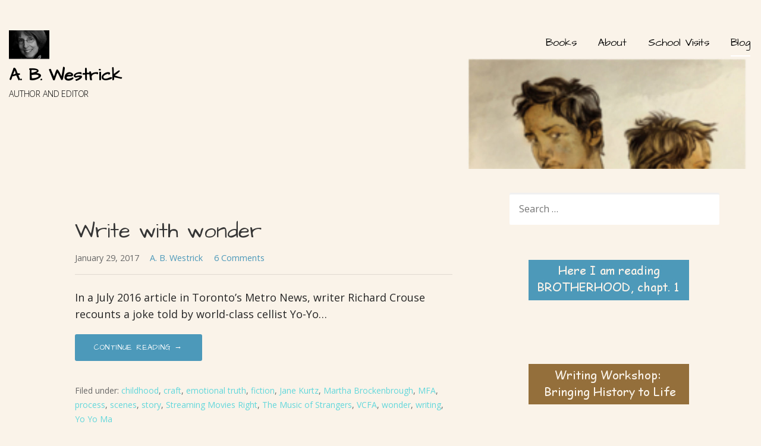

--- FILE ---
content_type: text/html; charset=UTF-8
request_url: https://abwestrick.com/tag/wonder/
body_size: 17983
content:
<!DOCTYPE html>

<html lang="en-US">

<head>

	<meta charset="UTF-8">

	<meta name="viewport" content="width=device-width, initial-scale=1">

	<link rel="profile" href="http://gmpg.org/xfn/11">

	<link rel="pingback" href="https://abwestrick.com/xmlrpc.php">

	<meta name='robots' content='index, follow, max-image-preview:large, max-snippet:-1, max-video-preview:-1' />
	<style>img:is([sizes="auto" i], [sizes^="auto," i]) { contain-intrinsic-size: 3000px 1500px }</style>
	
	<!-- This site is optimized with the Yoast SEO plugin v26.3 - https://yoast.com/wordpress/plugins/seo/ -->
	<title>wonder Archives &#183; A. B. Westrick</title>
	<link rel="canonical" href="https://abwestrick.com/tag/wonder/" />
	<meta property="og:locale" content="en_US" />
	<meta property="og:type" content="article" />
	<meta property="og:title" content="wonder Archives &#183; A. B. Westrick" />
	<meta property="og:url" content="https://abwestrick.com/tag/wonder/" />
	<meta property="og:site_name" content="A. B. Westrick" />
	<meta name="twitter:card" content="summary_large_image" />
	<meta name="twitter:site" content="@ABWestrick" />
	<script type="application/ld+json" class="yoast-schema-graph">{"@context":"https://schema.org","@graph":[{"@type":"CollectionPage","@id":"https://abwestrick.com/tag/wonder/","url":"https://abwestrick.com/tag/wonder/","name":"wonder Archives &#183; A. B. Westrick","isPartOf":{"@id":"https://abwestrick.com/#website"},"breadcrumb":{"@id":"https://abwestrick.com/tag/wonder/#breadcrumb"},"inLanguage":"en-US"},{"@type":"BreadcrumbList","@id":"https://abwestrick.com/tag/wonder/#breadcrumb","itemListElement":[{"@type":"ListItem","position":1,"name":"Home","item":"https://abwestrick.com/"},{"@type":"ListItem","position":2,"name":"wonder"}]},{"@type":"WebSite","@id":"https://abwestrick.com/#website","url":"https://abwestrick.com/","name":"A. B. Westrick, author","description":"AUTHOR AND EDITOR","publisher":{"@id":"https://abwestrick.com/#/schema/person/6c3d8b6c94b9418189f6b6d9bb1ce2ad"},"potentialAction":[{"@type":"SearchAction","target":{"@type":"EntryPoint","urlTemplate":"https://abwestrick.com/?s={search_term_string}"},"query-input":{"@type":"PropertyValueSpecification","valueRequired":true,"valueName":"search_term_string"}}],"inLanguage":"en-US"},{"@type":["Person","Organization"],"@id":"https://abwestrick.com/#/schema/person/6c3d8b6c94b9418189f6b6d9bb1ce2ad","name":"A. B. Westrick","image":{"@type":"ImageObject","inLanguage":"en-US","@id":"https://abwestrick.com/#/schema/person/image/","url":"https://abwestrick.com/wp-content/uploads/2019/08/cropped-website-Lyrical-logo.jpg","contentUrl":"https://abwestrick.com/wp-content/uploads/2019/08/cropped-website-Lyrical-logo.jpg","width":181,"height":164,"caption":"A. B. Westrick"},"logo":{"@id":"https://abwestrick.com/#/schema/person/image/"},"sameAs":["http://abwestrick.com","https://www.facebook.com/abwestrick/","https://x.com/ABWestrick"]}]}</script>
	<!-- / Yoast SEO plugin. -->


<link rel='dns-prefetch' href='//platform-api.sharethis.com' />
<link rel='dns-prefetch' href='//fonts.googleapis.com' />
<link rel="alternate" type="application/rss+xml" title="A. B. Westrick &raquo; Feed" href="https://abwestrick.com/feed/" />
<link rel="alternate" type="application/rss+xml" title="A. B. Westrick &raquo; Comments Feed" href="https://abwestrick.com/comments/feed/" />
<link rel="alternate" type="application/rss+xml" title="A. B. Westrick &raquo; wonder Tag Feed" href="https://abwestrick.com/tag/wonder/feed/" />
<script type="text/javascript">
/* <![CDATA[ */
window._wpemojiSettings = {"baseUrl":"https:\/\/s.w.org\/images\/core\/emoji\/16.0.1\/72x72\/","ext":".png","svgUrl":"https:\/\/s.w.org\/images\/core\/emoji\/16.0.1\/svg\/","svgExt":".svg","source":{"concatemoji":"https:\/\/abwestrick.com\/wp-includes\/js\/wp-emoji-release.min.js?ver=9bdfc06c0be7680d52c3d5ad139e4796"}};
/*! This file is auto-generated */
!function(s,n){var o,i,e;function c(e){try{var t={supportTests:e,timestamp:(new Date).valueOf()};sessionStorage.setItem(o,JSON.stringify(t))}catch(e){}}function p(e,t,n){e.clearRect(0,0,e.canvas.width,e.canvas.height),e.fillText(t,0,0);var t=new Uint32Array(e.getImageData(0,0,e.canvas.width,e.canvas.height).data),a=(e.clearRect(0,0,e.canvas.width,e.canvas.height),e.fillText(n,0,0),new Uint32Array(e.getImageData(0,0,e.canvas.width,e.canvas.height).data));return t.every(function(e,t){return e===a[t]})}function u(e,t){e.clearRect(0,0,e.canvas.width,e.canvas.height),e.fillText(t,0,0);for(var n=e.getImageData(16,16,1,1),a=0;a<n.data.length;a++)if(0!==n.data[a])return!1;return!0}function f(e,t,n,a){switch(t){case"flag":return n(e,"\ud83c\udff3\ufe0f\u200d\u26a7\ufe0f","\ud83c\udff3\ufe0f\u200b\u26a7\ufe0f")?!1:!n(e,"\ud83c\udde8\ud83c\uddf6","\ud83c\udde8\u200b\ud83c\uddf6")&&!n(e,"\ud83c\udff4\udb40\udc67\udb40\udc62\udb40\udc65\udb40\udc6e\udb40\udc67\udb40\udc7f","\ud83c\udff4\u200b\udb40\udc67\u200b\udb40\udc62\u200b\udb40\udc65\u200b\udb40\udc6e\u200b\udb40\udc67\u200b\udb40\udc7f");case"emoji":return!a(e,"\ud83e\udedf")}return!1}function g(e,t,n,a){var r="undefined"!=typeof WorkerGlobalScope&&self instanceof WorkerGlobalScope?new OffscreenCanvas(300,150):s.createElement("canvas"),o=r.getContext("2d",{willReadFrequently:!0}),i=(o.textBaseline="top",o.font="600 32px Arial",{});return e.forEach(function(e){i[e]=t(o,e,n,a)}),i}function t(e){var t=s.createElement("script");t.src=e,t.defer=!0,s.head.appendChild(t)}"undefined"!=typeof Promise&&(o="wpEmojiSettingsSupports",i=["flag","emoji"],n.supports={everything:!0,everythingExceptFlag:!0},e=new Promise(function(e){s.addEventListener("DOMContentLoaded",e,{once:!0})}),new Promise(function(t){var n=function(){try{var e=JSON.parse(sessionStorage.getItem(o));if("object"==typeof e&&"number"==typeof e.timestamp&&(new Date).valueOf()<e.timestamp+604800&&"object"==typeof e.supportTests)return e.supportTests}catch(e){}return null}();if(!n){if("undefined"!=typeof Worker&&"undefined"!=typeof OffscreenCanvas&&"undefined"!=typeof URL&&URL.createObjectURL&&"undefined"!=typeof Blob)try{var e="postMessage("+g.toString()+"("+[JSON.stringify(i),f.toString(),p.toString(),u.toString()].join(",")+"));",a=new Blob([e],{type:"text/javascript"}),r=new Worker(URL.createObjectURL(a),{name:"wpTestEmojiSupports"});return void(r.onmessage=function(e){c(n=e.data),r.terminate(),t(n)})}catch(e){}c(n=g(i,f,p,u))}t(n)}).then(function(e){for(var t in e)n.supports[t]=e[t],n.supports.everything=n.supports.everything&&n.supports[t],"flag"!==t&&(n.supports.everythingExceptFlag=n.supports.everythingExceptFlag&&n.supports[t]);n.supports.everythingExceptFlag=n.supports.everythingExceptFlag&&!n.supports.flag,n.DOMReady=!1,n.readyCallback=function(){n.DOMReady=!0}}).then(function(){return e}).then(function(){var e;n.supports.everything||(n.readyCallback(),(e=n.source||{}).concatemoji?t(e.concatemoji):e.wpemoji&&e.twemoji&&(t(e.twemoji),t(e.wpemoji)))}))}((window,document),window._wpemojiSettings);
/* ]]> */
</script>

<style id='wp-emoji-styles-inline-css' type='text/css'>

	img.wp-smiley, img.emoji {
		display: inline !important;
		border: none !important;
		box-shadow: none !important;
		height: 1em !important;
		width: 1em !important;
		margin: 0 0.07em !important;
		vertical-align: -0.1em !important;
		background: none !important;
		padding: 0 !important;
	}
</style>
<link rel='stylesheet' id='wp-block-library-css' href='https://abwestrick.com/wp-includes/css/dist/block-library/style.min.css?ver=9bdfc06c0be7680d52c3d5ad139e4796' type='text/css' media='all' />
<style id='wp-block-library-theme-inline-css' type='text/css'>
.wp-block-audio :where(figcaption){color:#555;font-size:13px;text-align:center}.is-dark-theme .wp-block-audio :where(figcaption){color:#ffffffa6}.wp-block-audio{margin:0 0 1em}.wp-block-code{border:1px solid #ccc;border-radius:4px;font-family:Menlo,Consolas,monaco,monospace;padding:.8em 1em}.wp-block-embed :where(figcaption){color:#555;font-size:13px;text-align:center}.is-dark-theme .wp-block-embed :where(figcaption){color:#ffffffa6}.wp-block-embed{margin:0 0 1em}.blocks-gallery-caption{color:#555;font-size:13px;text-align:center}.is-dark-theme .blocks-gallery-caption{color:#ffffffa6}:root :where(.wp-block-image figcaption){color:#555;font-size:13px;text-align:center}.is-dark-theme :root :where(.wp-block-image figcaption){color:#ffffffa6}.wp-block-image{margin:0 0 1em}.wp-block-pullquote{border-bottom:4px solid;border-top:4px solid;color:currentColor;margin-bottom:1.75em}.wp-block-pullquote cite,.wp-block-pullquote footer,.wp-block-pullquote__citation{color:currentColor;font-size:.8125em;font-style:normal;text-transform:uppercase}.wp-block-quote{border-left:.25em solid;margin:0 0 1.75em;padding-left:1em}.wp-block-quote cite,.wp-block-quote footer{color:currentColor;font-size:.8125em;font-style:normal;position:relative}.wp-block-quote:where(.has-text-align-right){border-left:none;border-right:.25em solid;padding-left:0;padding-right:1em}.wp-block-quote:where(.has-text-align-center){border:none;padding-left:0}.wp-block-quote.is-large,.wp-block-quote.is-style-large,.wp-block-quote:where(.is-style-plain){border:none}.wp-block-search .wp-block-search__label{font-weight:700}.wp-block-search__button{border:1px solid #ccc;padding:.375em .625em}:where(.wp-block-group.has-background){padding:1.25em 2.375em}.wp-block-separator.has-css-opacity{opacity:.4}.wp-block-separator{border:none;border-bottom:2px solid;margin-left:auto;margin-right:auto}.wp-block-separator.has-alpha-channel-opacity{opacity:1}.wp-block-separator:not(.is-style-wide):not(.is-style-dots){width:100px}.wp-block-separator.has-background:not(.is-style-dots){border-bottom:none;height:1px}.wp-block-separator.has-background:not(.is-style-wide):not(.is-style-dots){height:2px}.wp-block-table{margin:0 0 1em}.wp-block-table td,.wp-block-table th{word-break:normal}.wp-block-table :where(figcaption){color:#555;font-size:13px;text-align:center}.is-dark-theme .wp-block-table :where(figcaption){color:#ffffffa6}.wp-block-video :where(figcaption){color:#555;font-size:13px;text-align:center}.is-dark-theme .wp-block-video :where(figcaption){color:#ffffffa6}.wp-block-video{margin:0 0 1em}:root :where(.wp-block-template-part.has-background){margin-bottom:0;margin-top:0;padding:1.25em 2.375em}
</style>
<style id='classic-theme-styles-inline-css' type='text/css'>
/*! This file is auto-generated */
.wp-block-button__link{color:#fff;background-color:#32373c;border-radius:9999px;box-shadow:none;text-decoration:none;padding:calc(.667em + 2px) calc(1.333em + 2px);font-size:1.125em}.wp-block-file__button{background:#32373c;color:#fff;text-decoration:none}
</style>
<style id='global-styles-inline-css' type='text/css'>
:root{--wp--preset--aspect-ratio--square: 1;--wp--preset--aspect-ratio--4-3: 4/3;--wp--preset--aspect-ratio--3-4: 3/4;--wp--preset--aspect-ratio--3-2: 3/2;--wp--preset--aspect-ratio--2-3: 2/3;--wp--preset--aspect-ratio--16-9: 16/9;--wp--preset--aspect-ratio--9-16: 9/16;--wp--preset--color--black: #000000;--wp--preset--color--cyan-bluish-gray: #abb8c3;--wp--preset--color--white: #ffffff;--wp--preset--color--pale-pink: #f78da7;--wp--preset--color--vivid-red: #cf2e2e;--wp--preset--color--luminous-vivid-orange: #ff6900;--wp--preset--color--luminous-vivid-amber: #fcb900;--wp--preset--color--light-green-cyan: #7bdcb5;--wp--preset--color--vivid-green-cyan: #00d084;--wp--preset--color--pale-cyan-blue: #8ed1fc;--wp--preset--color--vivid-cyan-blue: #0693e3;--wp--preset--color--vivid-purple: #9b51e0;--wp--preset--color--primary: #03263B;--wp--preset--color--secondary: #0b3954;--wp--preset--color--tertiary: #bddae6;--wp--preset--color--quaternary: #ff6663;--wp--preset--color--quinary: #ffffff;--wp--preset--gradient--vivid-cyan-blue-to-vivid-purple: linear-gradient(135deg,rgba(6,147,227,1) 0%,rgb(155,81,224) 100%);--wp--preset--gradient--light-green-cyan-to-vivid-green-cyan: linear-gradient(135deg,rgb(122,220,180) 0%,rgb(0,208,130) 100%);--wp--preset--gradient--luminous-vivid-amber-to-luminous-vivid-orange: linear-gradient(135deg,rgba(252,185,0,1) 0%,rgba(255,105,0,1) 100%);--wp--preset--gradient--luminous-vivid-orange-to-vivid-red: linear-gradient(135deg,rgba(255,105,0,1) 0%,rgb(207,46,46) 100%);--wp--preset--gradient--very-light-gray-to-cyan-bluish-gray: linear-gradient(135deg,rgb(238,238,238) 0%,rgb(169,184,195) 100%);--wp--preset--gradient--cool-to-warm-spectrum: linear-gradient(135deg,rgb(74,234,220) 0%,rgb(151,120,209) 20%,rgb(207,42,186) 40%,rgb(238,44,130) 60%,rgb(251,105,98) 80%,rgb(254,248,76) 100%);--wp--preset--gradient--blush-light-purple: linear-gradient(135deg,rgb(255,206,236) 0%,rgb(152,150,240) 100%);--wp--preset--gradient--blush-bordeaux: linear-gradient(135deg,rgb(254,205,165) 0%,rgb(254,45,45) 50%,rgb(107,0,62) 100%);--wp--preset--gradient--luminous-dusk: linear-gradient(135deg,rgb(255,203,112) 0%,rgb(199,81,192) 50%,rgb(65,88,208) 100%);--wp--preset--gradient--pale-ocean: linear-gradient(135deg,rgb(255,245,203) 0%,rgb(182,227,212) 50%,rgb(51,167,181) 100%);--wp--preset--gradient--electric-grass: linear-gradient(135deg,rgb(202,248,128) 0%,rgb(113,206,126) 100%);--wp--preset--gradient--midnight: linear-gradient(135deg,rgb(2,3,129) 0%,rgb(40,116,252) 100%);--wp--preset--font-size--small: 13px;--wp--preset--font-size--medium: 20px;--wp--preset--font-size--large: 36px;--wp--preset--font-size--x-large: 42px;--wp--preset--spacing--20: 0.44rem;--wp--preset--spacing--30: 0.67rem;--wp--preset--spacing--40: 1rem;--wp--preset--spacing--50: 1.5rem;--wp--preset--spacing--60: 2.25rem;--wp--preset--spacing--70: 3.38rem;--wp--preset--spacing--80: 5.06rem;--wp--preset--shadow--natural: 6px 6px 9px rgba(0, 0, 0, 0.2);--wp--preset--shadow--deep: 12px 12px 50px rgba(0, 0, 0, 0.4);--wp--preset--shadow--sharp: 6px 6px 0px rgba(0, 0, 0, 0.2);--wp--preset--shadow--outlined: 6px 6px 0px -3px rgba(255, 255, 255, 1), 6px 6px rgba(0, 0, 0, 1);--wp--preset--shadow--crisp: 6px 6px 0px rgba(0, 0, 0, 1);}:where(.is-layout-flex){gap: 0.5em;}:where(.is-layout-grid){gap: 0.5em;}body .is-layout-flex{display: flex;}.is-layout-flex{flex-wrap: wrap;align-items: center;}.is-layout-flex > :is(*, div){margin: 0;}body .is-layout-grid{display: grid;}.is-layout-grid > :is(*, div){margin: 0;}:where(.wp-block-columns.is-layout-flex){gap: 2em;}:where(.wp-block-columns.is-layout-grid){gap: 2em;}:where(.wp-block-post-template.is-layout-flex){gap: 1.25em;}:where(.wp-block-post-template.is-layout-grid){gap: 1.25em;}.has-black-color{color: var(--wp--preset--color--black) !important;}.has-cyan-bluish-gray-color{color: var(--wp--preset--color--cyan-bluish-gray) !important;}.has-white-color{color: var(--wp--preset--color--white) !important;}.has-pale-pink-color{color: var(--wp--preset--color--pale-pink) !important;}.has-vivid-red-color{color: var(--wp--preset--color--vivid-red) !important;}.has-luminous-vivid-orange-color{color: var(--wp--preset--color--luminous-vivid-orange) !important;}.has-luminous-vivid-amber-color{color: var(--wp--preset--color--luminous-vivid-amber) !important;}.has-light-green-cyan-color{color: var(--wp--preset--color--light-green-cyan) !important;}.has-vivid-green-cyan-color{color: var(--wp--preset--color--vivid-green-cyan) !important;}.has-pale-cyan-blue-color{color: var(--wp--preset--color--pale-cyan-blue) !important;}.has-vivid-cyan-blue-color{color: var(--wp--preset--color--vivid-cyan-blue) !important;}.has-vivid-purple-color{color: var(--wp--preset--color--vivid-purple) !important;}.has-black-background-color{background-color: var(--wp--preset--color--black) !important;}.has-cyan-bluish-gray-background-color{background-color: var(--wp--preset--color--cyan-bluish-gray) !important;}.has-white-background-color{background-color: var(--wp--preset--color--white) !important;}.has-pale-pink-background-color{background-color: var(--wp--preset--color--pale-pink) !important;}.has-vivid-red-background-color{background-color: var(--wp--preset--color--vivid-red) !important;}.has-luminous-vivid-orange-background-color{background-color: var(--wp--preset--color--luminous-vivid-orange) !important;}.has-luminous-vivid-amber-background-color{background-color: var(--wp--preset--color--luminous-vivid-amber) !important;}.has-light-green-cyan-background-color{background-color: var(--wp--preset--color--light-green-cyan) !important;}.has-vivid-green-cyan-background-color{background-color: var(--wp--preset--color--vivid-green-cyan) !important;}.has-pale-cyan-blue-background-color{background-color: var(--wp--preset--color--pale-cyan-blue) !important;}.has-vivid-cyan-blue-background-color{background-color: var(--wp--preset--color--vivid-cyan-blue) !important;}.has-vivid-purple-background-color{background-color: var(--wp--preset--color--vivid-purple) !important;}.has-black-border-color{border-color: var(--wp--preset--color--black) !important;}.has-cyan-bluish-gray-border-color{border-color: var(--wp--preset--color--cyan-bluish-gray) !important;}.has-white-border-color{border-color: var(--wp--preset--color--white) !important;}.has-pale-pink-border-color{border-color: var(--wp--preset--color--pale-pink) !important;}.has-vivid-red-border-color{border-color: var(--wp--preset--color--vivid-red) !important;}.has-luminous-vivid-orange-border-color{border-color: var(--wp--preset--color--luminous-vivid-orange) !important;}.has-luminous-vivid-amber-border-color{border-color: var(--wp--preset--color--luminous-vivid-amber) !important;}.has-light-green-cyan-border-color{border-color: var(--wp--preset--color--light-green-cyan) !important;}.has-vivid-green-cyan-border-color{border-color: var(--wp--preset--color--vivid-green-cyan) !important;}.has-pale-cyan-blue-border-color{border-color: var(--wp--preset--color--pale-cyan-blue) !important;}.has-vivid-cyan-blue-border-color{border-color: var(--wp--preset--color--vivid-cyan-blue) !important;}.has-vivid-purple-border-color{border-color: var(--wp--preset--color--vivid-purple) !important;}.has-vivid-cyan-blue-to-vivid-purple-gradient-background{background: var(--wp--preset--gradient--vivid-cyan-blue-to-vivid-purple) !important;}.has-light-green-cyan-to-vivid-green-cyan-gradient-background{background: var(--wp--preset--gradient--light-green-cyan-to-vivid-green-cyan) !important;}.has-luminous-vivid-amber-to-luminous-vivid-orange-gradient-background{background: var(--wp--preset--gradient--luminous-vivid-amber-to-luminous-vivid-orange) !important;}.has-luminous-vivid-orange-to-vivid-red-gradient-background{background: var(--wp--preset--gradient--luminous-vivid-orange-to-vivid-red) !important;}.has-very-light-gray-to-cyan-bluish-gray-gradient-background{background: var(--wp--preset--gradient--very-light-gray-to-cyan-bluish-gray) !important;}.has-cool-to-warm-spectrum-gradient-background{background: var(--wp--preset--gradient--cool-to-warm-spectrum) !important;}.has-blush-light-purple-gradient-background{background: var(--wp--preset--gradient--blush-light-purple) !important;}.has-blush-bordeaux-gradient-background{background: var(--wp--preset--gradient--blush-bordeaux) !important;}.has-luminous-dusk-gradient-background{background: var(--wp--preset--gradient--luminous-dusk) !important;}.has-pale-ocean-gradient-background{background: var(--wp--preset--gradient--pale-ocean) !important;}.has-electric-grass-gradient-background{background: var(--wp--preset--gradient--electric-grass) !important;}.has-midnight-gradient-background{background: var(--wp--preset--gradient--midnight) !important;}.has-small-font-size{font-size: var(--wp--preset--font-size--small) !important;}.has-medium-font-size{font-size: var(--wp--preset--font-size--medium) !important;}.has-large-font-size{font-size: var(--wp--preset--font-size--large) !important;}.has-x-large-font-size{font-size: var(--wp--preset--font-size--x-large) !important;}
:where(.wp-block-post-template.is-layout-flex){gap: 1.25em;}:where(.wp-block-post-template.is-layout-grid){gap: 1.25em;}
:where(.wp-block-columns.is-layout-flex){gap: 2em;}:where(.wp-block-columns.is-layout-grid){gap: 2em;}
:root :where(.wp-block-pullquote){font-size: 1.5em;line-height: 1.6;}
</style>
<link rel='stylesheet' id='ctf_styles-css' href='https://abwestrick.com/wp-content/plugins/custom-twitter-feeds/css/ctf-styles.min.css?ver=2.3.1' type='text/css' media='all' />
<link rel='stylesheet' id='lyrical-css' href='https://abwestrick.com/wp-content/themes/lyrical/style.css?ver=1.1.3' type='text/css' media='all' />
<style id='lyrical-inline-css' type='text/css'>
.site-header{background-image:url(https://abwestrick.com/wp-content/uploads/2019/08/cropped-website.banner.Aug2019-2400x1064.jpg);}
.site-title a,.site-title a:visited{color:#000000;}.site-title a:hover,.site-title a:visited:hover{color:rgba(0, 0, 0, 0.8);}
.site-description{color:#000000;}
.hero,.hero .widget h1,.hero .widget h2,.hero .widget h3,.hero .widget h4,.hero .widget h5,.hero .widget h6,.hero .widget p,.hero .widget blockquote,.hero .widget cite,.hero .widget table,.hero .widget ul,.hero .widget ol,.hero .widget li,.hero .widget dd,.hero .widget dt,.hero .widget address,.hero .widget code,.hero .widget pre,.hero .widget .widget-title,.hero .page-header h1{color:#000000;}
.main-navigation ul li a,.main-navigation ul li a:visited,.main-navigation ul li a:hover,.main-navigation ul li a:focus,.main-navigation ul li a:visited:hover{color:#000000;}.main-navigation .sub-menu .menu-item-has-children > a::after{border-right-color:#000000;border-left-color:#000000;}.menu-toggle div{background-color:#000000;}.main-navigation ul li a:hover,.main-navigation ul li a:focus{color:rgba(0, 0, 0, 0.8);}
h1,h2,h3,h4,h5,h6,label,legend,table th,dl dt,.entry-title,.entry-title a,.entry-title a:visited,.widget-title{color:#353535;}.entry-title a:hover,.entry-title a:visited:hover,.entry-title a:focus,.entry-title a:visited:focus,.entry-title a:active,.entry-title a:visited:active{color:rgba(53, 53, 53, 0.8);}
body,input,select,textarea,input[type="text"]:focus,input[type="email"]:focus,input[type="url"]:focus,input[type="password"]:focus,input[type="search"]:focus,input[type="number"]:focus,input[type="tel"]:focus,input[type="range"]:focus,input[type="date"]:focus,input[type="month"]:focus,input[type="week"]:focus,input[type="time"]:focus,input[type="datetime"]:focus,input[type="datetime-local"]:focus,input[type="color"]:focus,textarea:focus,.navigation.pagination .paging-nav-text{color:#252525;}hr{background-color:rgba(37, 37, 37, 0.1);border-color:rgba(37, 37, 37, 0.1);}input[type="text"],input[type="email"],input[type="url"],input[type="password"],input[type="search"],input[type="number"],input[type="tel"],input[type="range"],input[type="date"],input[type="month"],input[type="week"],input[type="time"],input[type="datetime"],input[type="datetime-local"],input[type="color"],textarea,.select2-container .select2-choice{color:rgba(37, 37, 37, 0.5);border-color:rgba(37, 37, 37, 0.1);}select,fieldset,blockquote,pre,code,abbr,acronym,.hentry table th,.hentry table td{border-color:rgba(37, 37, 37, 0.1);}.hentry table tr:hover td{background-color:rgba(37, 37, 37, 0.05);}
blockquote,.entry-meta,.entry-footer,.comment-meta .says,.logged-in-as,.wp-block-coblocks-author__heading{color:#686868;}
.site-footer .widget-title,.site-footer h1,.site-footer h2,.site-footer h3,.site-footer h4,.site-footer h5,.site-footer h6{color:#ffffff;}
.site-footer .widget,.site-footer .widget form label{color:#ffffff;}
.footer-menu ul li a,.footer-menu ul li a:visited{color:#686868;}.site-info-wrapper .social-menu a{background-color:#686868;}.footer-menu ul li a:hover,.footer-menu ul li a:visited:hover{color:rgba(104, 104, 104, 0.8);}
.site-info-wrapper .site-info-text{color:#939393;}
a,a:visited,.entry-title a:hover,.entry-title a:visited:hover{color:#4c99ba;}.navigation.pagination .nav-links .page-numbers.current,.social-menu a:hover{background-color:#4c99ba;}a:hover,a:visited:hover,a:focus,a:visited:focus,a:active,a:visited:active{color:rgba(76, 153, 186, 0.8);}.comment-list li.bypostauthor{border-color:rgba(76, 153, 186, 0.2);}
button,a.button,a.button:visited,input[type="button"],input[type="reset"],input[type="submit"],.wp-block-button__link,.site-info-wrapper .social-menu a:hover{background-color:#4c99ba;border-color:#4c99ba;}.woocommerce-cart-menu-item .woocommerce.widget_shopping_cart p.buttons a{background-color:#4c99ba;}button:hover,button:active,button:focus,a.button:hover,a.button:active,a.button:focus,a.button:visited:hover,a.button:visited:active,a.button:visited:focus,input[type="button"]:hover,input[type="button"]:active,input[type="button"]:focus,input[type="reset"]:hover,input[type="reset"]:active,input[type="reset"]:focus,input[type="submit"]:hover,input[type="submit"]:active,input[type="submit"]:focus{background-color:rgba(76, 153, 186, 0.8);border-color:rgba(76, 153, 186, 0.8);}
button,button:hover,button:active,button:focus,a.button,a.button:hover,a.button:active,a.button:focus,a.button:visited,a.button:visited:hover,a.button:visited:active,a.button:visited:focus,input[type="button"],input[type="button"]:hover,input[type="button"]:active,input[type="button"]:focus,input[type="reset"],input[type="reset"]:hover,input[type="reset"]:active,input[type="reset"]:focus,input[type="submit"],input[type="submit"]:hover,input[type="submit"]:active,input[type="submit"]:focus,.wp-block-button__link{color:#ffffff;}
body{background-color:#faf3e9;}.navigation.pagination .nav-links .page-numbers.current{color:#faf3e9;}
.hentry,.comments-area,.widget,#page > .page-title-container{background-color:#faf3e9;}
.site-header{background-color:#faf3e9;}.site-header{-webkit-box-shadow:inset 0 0 0 9999em;-moz-box-shadow:inset 0 0 0 9999em;box-shadow:inset 0 0 0 9999em;color:rgba(250, 243, 233, 0.00);}
.site-footer{background-color:#141414;}
.site-info-wrapper{background-color:#faf3e9;}.site-info-wrapper .social-menu a,.site-info-wrapper .social-menu a:visited,.site-info-wrapper .social-menu a:hover,.site-info-wrapper .social-menu a:visited:hover{color:#faf3e9;}
.has-primary-color{color:#03263B;}.has-primary-background-color{background-color:#03263B;}
.has-secondary-color{color:#0b3954;}.has-secondary-background-color{background-color:#0b3954;}
.has-tertiary-color{color:#bddae6;}.has-tertiary-background-color{background-color:#bddae6;}
.has-quaternary-color{color:#ff6663;}.has-quaternary-background-color{background-color:#ff6663;}
.has-quinary-color{color:#ffffff;}.has-quinary-background-color{background-color:#ffffff;}
.main-navigation li li a,.menu-toggle:not( [style*="display: none"] ) + .main-navigation,.menu-toggle:not( [style*="display: none"] ) + .main-navigation .expand{background-color:#faf3e9;}.main-navigation li li a:hover,.main-navigation li li a:visited:hover{background-color:rgba(250, 243, 233, 0.8);}
</style>
<link rel='stylesheet' id='lyrical-fonts-css' href='https://fonts.googleapis.com/css?family=Architects+Daughter%3A300%2C400%2C700%7COpen+Sans%3A300%2C400%2C700&#038;subset=latin&#038;ver=1.8.9' type='text/css' media='all' />
<style id='lyrical-fonts-inline-css' type='text/css'>
.site-title{font-family:"Architects Daughter", sans-serif;}
.main-navigation ul li a,.main-navigation ul li a:visited,button,a.button,a.fl-button,input[type="button"],input[type="reset"],input[type="submit"]{font-family:"Architects Daughter", sans-serif;}
h1,h2,h3,h4,h5,h6,label,legend,table th,dl dt,.entry-title,.widget-title{font-family:"Architects Daughter", sans-serif;}
body,p,ol li,ul li,dl dd,.fl-callout-text{font-family:"Open Sans", sans-serif;}
blockquote,.entry-meta,.entry-footer,.comment-list li .comment-meta .says,.comment-list li .comment-metadata,.comment-reply-link,#respond .logged-in-as{font-family:"Open Sans", sans-serif;}
</style>
<script type="text/javascript" src="https://abwestrick.com/wp-includes/js/jquery/jquery.min.js?ver=3.7.1" id="jquery-core-js"></script>
<script type="text/javascript" src="https://abwestrick.com/wp-includes/js/jquery/jquery-migrate.min.js?ver=3.4.1" id="jquery-migrate-js"></script>
<script type="text/javascript" src="//platform-api.sharethis.com/js/sharethis.js#source=googleanalytics-wordpress#product=ga&amp;property=5fa7f126e3f5df0012a0184e" id="googleanalytics-platform-sharethis-js"></script>
<link rel="https://api.w.org/" href="https://abwestrick.com/wp-json/" /><link rel="alternate" title="JSON" type="application/json" href="https://abwestrick.com/wp-json/wp/v2/tags/375" /><link rel="EditURI" type="application/rsd+xml" title="RSD" href="https://abwestrick.com/xmlrpc.php?rsd" />

<script>
(function() {
	(function (i, s, o, g, r, a, m) {
		i['GoogleAnalyticsObject'] = r;
		i[r] = i[r] || function () {
				(i[r].q = i[r].q || []).push(arguments)
			}, i[r].l = 1 * new Date();
		a = s.createElement(o),
			m = s.getElementsByTagName(o)[0];
		a.async = 1;
		a.src = g;
		m.parentNode.insertBefore(a, m)
	})(window, document, 'script', 'https://google-analytics.com/analytics.js', 'ga');

	ga('create', 'UA-118508672-1', 'auto');
			ga('send', 'pageview');
	})();
</script>
<style type='text/css'>
.site-title a,.site-title a:visited{color:000000;}
</style><style type="text/css" id="custom-background-css">
body.custom-background { background-color: #faf3e9; }
</style>
			<style type="text/css" id="wp-custom-css">
			.page-title {
display: none; }
.site-header {
    background-size: 100%;
}		</style>
		
</head>

<body class="archive tag tag-wonder tag-375 custom-background wp-custom-logo wp-theme-primer wp-child-theme-lyrical metaslider-plugin group-blog custom-header-image layout-two-column-default no-max-width">

	
	<div id="page" class="hfeed site">

		<a class="skip-link screen-reader-text" href="#content">Skip to content</a>

		
		<header id="masthead" class="site-header" role="banner">

			
			<div class="site-header-wrapper">

				
<div class="site-title-wrapper">

	<a href="https://abwestrick.com/" class="custom-logo-link" rel="home"><img width="181" height="164" src="https://abwestrick.com/wp-content/uploads/2019/08/cropped-website-Lyrical-logo.jpg" class="custom-logo" alt="A. B. Westrick" decoding="async" srcset="https://abwestrick.com/wp-content/uploads/2019/08/cropped-website-Lyrical-logo.jpg 181w, https://abwestrick.com/wp-content/uploads/2019/08/cropped-website-Lyrical-logo-150x136.jpg 150w" sizes="(max-width: 181px) 100vw, 181px" /></a>
	<div class="site-title"><a href="https://abwestrick.com/" rel="home">A. B. Westrick</a></div>
	<div class="site-description">AUTHOR AND EDITOR</div>
</div><!-- .site-title-wrapper -->

<div class="main-navigation-container">

	
<div class="menu-toggle" id="menu-toggle" role="button" tabindex="0"
	>
	<div></div>
	<div></div>
	<div></div>
</div><!-- #menu-toggle -->

	<nav id="site-navigation" class="main-navigation">

		<div class="menu-new-menu-aug-2019-container"><ul id="menu-new-menu-aug-2019" class="menu"><li id="menu-item-3149" class="menu-item menu-item-type-post_type menu-item-object-page menu-item-has-children menu-item-3149"><a href="https://abwestrick.com/books/">Books</a>
<span  class="expand" role="button" tabindex="0"></span>

<ul class="sub-menu">
	<li id="menu-item-3183" class="menu-item menu-item-type-post_type menu-item-object-page menu-item-3183"><a href="https://abwestrick.com/brotherhood/">BROTHERHOOD</a></li>
	<li id="menu-item-5368" class="menu-item menu-item-type-post_type menu-item-object-page menu-item-5368"><a href="https://abwestrick.com/stories-essays/">Stories &#038; Essays</a></li>
</ul>
</li>
<li id="menu-item-5629" class="menu-item menu-item-type-post_type menu-item-object-page menu-item-has-children menu-item-5629"><a href="https://abwestrick.com/about/">About</a>
<span  class="expand" role="button" tabindex="0"></span>

<ul class="sub-menu">
	<li id="menu-item-2853" class="menu-item menu-item-type-post_type menu-item-object-page menu-item-2853"><a href="https://abwestrick.com/editing/">Editing</a></li>
	<li id="menu-item-1351" class="menu-item menu-item-type-post_type menu-item-object-page menu-item-1351"><a href="https://abwestrick.com/appearances/">Calendar</a></li>
	<li id="menu-item-5631" class="menu-item menu-item-type-post_type menu-item-object-page menu-item-5631"><a href="https://abwestrick.com/media-kit/">Media Kit</a></li>
	<li id="menu-item-5680" class="menu-item menu-item-type-post_type menu-item-object-page menu-item-5680"><a href="https://abwestrick.com/buy-brotherhood/">Where to Buy Brotherhood</a></li>
	<li id="menu-item-1354" class="menu-item menu-item-type-post_type menu-item-object-page menu-item-1354"><a href="https://abwestrick.com/contact/">Contact</a></li>
	<li id="menu-item-5661" class="menu-item menu-item-type-post_type menu-item-object-page menu-item-home menu-item-5661"><a href="https://abwestrick.com/">Home</a></li>
</ul>
</li>
<li id="menu-item-3172" class="menu-item menu-item-type-post_type menu-item-object-page menu-item-has-children menu-item-3172"><a href="https://abwestrick.com/school-visits/">School Visits</a>
<span  class="expand" role="button" tabindex="0"></span>

<ul class="sub-menu">
	<li id="menu-item-3185" class="menu-item menu-item-type-post_type menu-item-object-page menu-item-3185"><a href="https://abwestrick.com/teachers/">TEACHERS</a></li>
	<li id="menu-item-3184" class="menu-item menu-item-type-post_type menu-item-object-page menu-item-3184"><a href="https://abwestrick.com/students/">STUDENTS</a></li>
</ul>
</li>
<li id="menu-item-1352" class="menu-item menu-item-type-post_type menu-item-object-page current_page_parent menu-item-1352"><a href="https://abwestrick.com/my-blog/">Blog</a></li>
</ul></div>
	</nav><!-- #site-navigation -->

	
</div>

<div class="hero">

	
	<div class="hero-inner">

		
<div class="page-title-container">

	<header class="page-header">

		<h1 class="page-title">Tag: wonder</h1>
	</header><!-- .entry-header -->

</div><!-- .page-title-container -->

	</div>

</div>

			</div><!-- .site-header-wrapper -->

			
		</header><!-- #masthead -->

		
		<div id="content" class="site-content">

<section id="primary" class="content-area">

	<main id="main" class="site-main" role="main">

	
<article id="post-4005" class="post-4005 post type-post status-publish format-standard hentry category-uncategorized tag-childhood tag-craft tag-emotional-truth tag-fiction tag-jane-kurtz tag-martha-brockenbrough tag-mfa tag-process tag-scenes tag-story tag-streaming-movies-right tag-the-music-of-strangers tag-vcfa tag-wonder tag-writing tag-yo-yo-ma">

	
<header class="entry-header">

	<div class="entry-header-row">

		<div class="entry-header-column">

			
			
				<h2 class="entry-title"><a href="https://abwestrick.com/2017/01/write-with-wonder/">Write with wonder</a></h2>

			
			
		</div><!-- .entry-header-column -->

	</div><!-- .entry-header-row -->

</header><!-- .entry-header -->

	
<div class="entry-meta">

	
		<span class="posted-date">January 29, 2017</span>

	
	<span class="posted-author"><a href="https://abwestrick.com/author/thereal_abwestrick/" title="Posts by A. B. Westrick" rel="author">A. B. Westrick</a></span>

	
		<span class="comments-number">

			<a href="https://abwestrick.com/2017/01/write-with-wonder/#comments" class="comments-link" >6 Comments</a>
		</span>

	
</div><!-- .entry-meta -->

	
		
	
	
		
<div class="entry-summary">

	<p>In a July 2016 article in Toronto&#8217;s Metro News, writer Richard Crouse recounts a joke told by world-class cellist Yo-Yo&hellip;</p>

	<p><a class="button" href="https://abwestrick.com/2017/01/write-with-wonder/" aria-label="Continue reading Write with wonder">Continue Reading &rarr;</a></p>

</div><!-- .entry-summary -->

	
	
<footer class="entry-footer">

	<div class="entry-footer-right">

		
	</div>

	
		
		
		
		
			<span class="tags-links">

				Filed under: <a href="https://abwestrick.com/tag/childhood/" rel="tag">childhood</a>, <a href="https://abwestrick.com/tag/craft/" rel="tag">craft</a>, <a href="https://abwestrick.com/tag/emotional-truth/" rel="tag">emotional truth</a>, <a href="https://abwestrick.com/tag/fiction/" rel="tag">fiction</a>, <a href="https://abwestrick.com/tag/jane-kurtz/" rel="tag">Jane Kurtz</a>, <a href="https://abwestrick.com/tag/martha-brockenbrough/" rel="tag">Martha Brockenbrough</a>, <a href="https://abwestrick.com/tag/mfa/" rel="tag">MFA</a>, <a href="https://abwestrick.com/tag/process/" rel="tag">process</a>, <a href="https://abwestrick.com/tag/scenes/" rel="tag">scenes</a>, <a href="https://abwestrick.com/tag/story/" rel="tag">story</a>, <a href="https://abwestrick.com/tag/streaming-movies-right/" rel="tag">Streaming Movies Right</a>, <a href="https://abwestrick.com/tag/the-music-of-strangers/" rel="tag">The Music of Strangers</a>, <a href="https://abwestrick.com/tag/vcfa/" rel="tag">VCFA</a>, <a href="https://abwestrick.com/tag/wonder/" rel="tag">wonder</a>, <a href="https://abwestrick.com/tag/writing/" rel="tag">writing</a>, <a href="https://abwestrick.com/tag/yo-yo-ma/" rel="tag">Yo Yo Ma</a>
			</span>

		
	
</footer><!-- .entry-footer -->

</article><!-- #post-## -->

	</main><!-- #main -->

</section><!-- #primary -->


<div id="secondary" class="widget-area" role="complementary">

	<aside id="search-3" class="widget widget_search"><form role="search" method="get" class="search-form" action="https://abwestrick.com/">
				<label>
					<span class="screen-reader-text">Search for:</span>
					<input type="search" class="search-field" placeholder="Search &hellip;" value="" name="s" />
				</label>
				<input type="submit" class="search-submit" value="Search" />
			</form></aside><aside id="media_image-6" class="widget widget_media_image"><a href="https://abwestrick.com/a-b-westrick-reads-chapter-one/"><img width="270" height="68" src="https://abwestrick.com/wp-content/uploads/2020/08/ReadChapterOneButton3.jpg" class="image wp-image-6337  attachment-full size-full" alt="" style="max-width: 100%; height: auto;" decoding="async" loading="lazy" srcset="https://abwestrick.com/wp-content/uploads/2020/08/ReadChapterOneButton3.jpg 270w, https://abwestrick.com/wp-content/uploads/2020/08/ReadChapterOneButton3-150x38.jpg 150w" sizes="auto, (max-width: 270px) 100vw, 270px" /></a></aside><aside id="media_image-5" class="widget widget_media_image"><a href="https://abwestrick.com/entering-into-history-a-writing-workshop/"><img width="270" height="68" src="https://abwestrick.com/wp-content/uploads/2019/08/WritingWorkshopButton.Aug2019.jpg" class="image wp-image-5667  attachment-full size-full" alt="" style="max-width: 100%; height: auto;" decoding="async" loading="lazy" srcset="https://abwestrick.com/wp-content/uploads/2019/08/WritingWorkshopButton.Aug2019.jpg 270w, https://abwestrick.com/wp-content/uploads/2019/08/WritingWorkshopButton.Aug2019-150x38.jpg 150w" sizes="auto, (max-width: 270px) 100vw, 270px" /></a></aside><aside id="media_image-3" class="widget widget_media_image"><a href="https://abwestrick.com/walk-the-streets-the-brotherhood-characters-walked/"><img width="270" height="68" src="https://abwestrick.com/wp-content/uploads/2019/08/WalkingTour-button.Aug2019.jpg" class="image wp-image-5666  attachment-full size-full" alt="" style="max-width: 100%; height: auto;" decoding="async" loading="lazy" srcset="https://abwestrick.com/wp-content/uploads/2019/08/WalkingTour-button.Aug2019.jpg 270w, https://abwestrick.com/wp-content/uploads/2019/08/WalkingTour-button.Aug2019-150x38.jpg 150w" sizes="auto, (max-width: 270px) 100vw, 270px" /></a></aside><aside id="text-5" class="widget widget_text"><h4 class="widget-title">My Author-Interviews at MG Book Village</h4>			<div class="textwidget"><p><a href="https://mgbookvillage.org/2022/05/02/interview-with-james-bird-about-the-second-chance-of-benjamin-waterfalls/">James Bird, May.2022</a><br />
<a href="https://mgbookvillage.org/2023/09/04/interview-with-ciera-burch-about-finch-house/">Ciera Burch, Sept.2023</a><br />
<a href="https://mgbookvillage.org/2024/02/05/interview-with-cathy-carr-about-lost-kites-and-other-treasures/">Cathy Carr, Feb.2024</a><br />
<a href="https://mgbookvillage.org/2022/10/03/interview-with-emi-watanabe-cohen-about-the-lost-ryu/">Emi Watanabe Cohen, Oct.2022</a><br />
<a href="https://mgbookvillage.org/2022/12/05/interview-with-melanie-conklin-about-a-perfect-mistake/">Melanie Conklin, Dec.2022</a><br />
<a href="https://mgbookvillage.org/2024/06/03/interview-with-meredith-davis-about-the-minor-miracle/">Meredith Davis, Jun.2024</a><br />
<a href="https://mgbookvillage.org/2023/03/13/interview-with-aya-de-leon-about-undercover-latina/">Aya de León, Mar.2023</a><br />
<a href="https://mgbookvillage.org/2023/02/20/interview-with-sydney-dunlap-about-it-happened-on-saturday/">Sydney Dunlap, Feb.2023</a><br />
<a href="https://mgbookvillage.org/2022/06/06/interview-with-alex-gino-about-alice-austen-lived-here/">Alex Gino, Jun.2022</a><br />
<a href="https://mgbookvillage.org/2024/01/29/interview-with-hena-khan-about-drawing-deena/">Hena Khan, Jan.2024</a><br />
<a href="https://mgbookvillage.org/2023/11/06/interview-with-jarrett-lerner-about-a-work-in-progress/">Jarrett Lerner, Nov.2023</a><br />
<a href="https://mgbookvillage.org/2023/06/05/interview-with-meg-eden-kuyatt-about-good-different/">Meg Eden Kuyatt, Jun.2023</a><br />
<a href="https://mgbookvillage.org/2023/08/14/interview-with-kaija-langley-about-the-order-of-things/">Kaija Langley, Aug.2023</a><br />
<a href="https://mgbookvillage.org/2024/03/11/interview-with-chris-lynch-about-walkin-the-dog/">Chris Lynch, Mar.2024</a><br />
<a href="https://mgbookvillage.org/2024/05/06/interview-with-kekla-magoon-about-the-secret-library/">Kekla Magoon, May.2024</a><br />
<a href="https://mgbookvillage.org/2023/10/09/interview-with-stephan-pastis-about-looking-up/">Stephan Pastis, Oct.2023</a><br />
<a href="https://mgbookvillage.org/2022/04/04/interview-with-shawn-peters-about-the-unforgettable-logan-foster/">Shawn Peters, Apr.2022</a> and <a href="https://mgbookvillage.org/2023/04/03/interview-with-shawn-peters-about-logan-foster-and-the-shadow-of-doubt/">Apr.2023</a><br />
<a href="https://mgbookvillage.org/2024/04/03/interview-with-mr-schu-about-louder-than-hunger/">Mr. Schu, Apr.2024</a><br />
<a href="https://mgbookvillage.org/2022/09/05/interview-with-wendy-wan-long-shang-about-the-secret-battle-of-evan-pao/">Wendy Shang, Sept.2022</a><br />
<a href="https://mgbookvillage.org/2022/01/03/interview-with-maleeha-siddiqui-about-barakah-beats/">Maleeha Siddiqui, Jan.2022</a><br />
<a href="https://mgbookvillage.org/2022/08/08/interview-with-shawn-k-stout-about-the-impossible-destiny-of-cutie-grackle/">Shawn K. Stout, Aug.2022</a><br />
<a href="https://mgbookvillage.org/2022/02/07/interview-with-lisa-stringfellow-about-a-comb-of-wishes/">Lisa Stringfellow, Feb.2022</a><br />
<a href="https://mgbookvillage.org/2023/01/09/interview-with-karen-strong-about-edens-everdark/">Karen Strong, Jan.2023</a><br />
<a href="https://mgbookvillage.org/2022/03/21/interview-with-debut-author-sonja-thomas/">Sonja Thomas, Mar.2022</a><br />
<a href="https://mgbookvillage.org/2022/07/04/interview-with-meera-trehan-about-the-view-from-the-very-best-house-in-town/">Meera Trehan, Jul.2022</a><br />
<a href="https://mgbookvillage.org/2022/11/07/interview-with-shirley-reva-vernick-about-the-sky-we-shared/">Shirley Reva Vernick, Nov.2022</a><br />
<a href="https://mgbookvillage.org/2023/12/04/interview-with-the-weatherfords-about-kin-rooted-in-hope/">Carole Boston Weatherford, Dec.2023</a><br />
<a href="https://mgbookvillage.org/2023/12/04/interview-with-the-weatherfords-about-kin-rooted-in-hope/">Jeffery Boston Weatherford, Dec.2023</a><br />
<a href="https://mgbookvillage.org/2023/05/08/interview-with-kelly-yang-about-finally-seen/">Kelly Yang, May.2023</a><br />
<a href="https://mgbookvillage.org/2023/07/10/interview-with-jenna-yoon-about-lia-park-and-the-heavenly-heirlooms/">Jenna Yoon, July.2023</a></p>
</div>
		</aside><aside id="text-4" class="widget widget_text"><h4 class="widget-title">Interviews with Authors here at ABWestrick.com</h4>			<div class="textwidget"><p><a href="https://abwestrick.com/2013/04/where-to-begin-a-novel/">Gigi Amateau, Apr.2013</a><br />
<a href="https://abwestrick.com/2020/05/how-to-build-suspense-author-interview-giveaway/">Tina Athaide, May.2020</a><br />
<a href="https://abwestrick.com/2019/08/the-light-in-the-lake-debut-author-interview-giveaway/">Sarah R. Baughman, Aug.2019</a><br />
<a href="https://abwestrick.com/2020/12/science-is-mystery-interview-and-book-giveaway/">Karen Magnuson Beil, Dec.2020</a><br />
<a href="https://abwestrick.com/2014/09/interview-with-cece-bell/">Cece Bell, Sept.2014</a><br />
<a href="https://abwestrick.com/2017/06/anne-blankman-on-emotional-truth-in-historical-fiction-ya-arc-giveaway/">Anne Blankman, Jun.2017</a><br />
<a href="https://abwestrick.com/2021/10/writing-is-a-strange-and-magical-process-interview-book-giveaway/">Emily Blejwas, Oct.2021</a><br />
<a href="https://abwestrick.com/2016/01/kimberly-brubaker-bradley-on-craft/">Kimberly Brubaker Bradley, Jan.2016</a><br />
<a href="https://abwestrick.com/2014/05/writing-a-novel-in-verse/">Skila Brown, May.2014</a><br />
<a href="https://abwestrick.com/2020/02/blue-skies-author-interview-giveaway/">Anne Bustard, Feb.2020</a><br />
<a href="https://abwestrick.com/2021/08/rainforests-a-limb-difference-interview-book-giveaway/">Samantha M. Clark, Aug.2021</a><br />
<a href="https://abwestrick.com/2018/05/traveling-through-time-cold-summer/">Gwen Cole, May.2018</a><br />
<a href="https://abwestrick.com/2015/01/crafting-nonfiction-for-young-readers/">Winifred Conkling, Jan.2015</a><br />
<a href="https://abwestrick.com/2019/10/chance-comes-once-author-interview-and-giveaway/">Meredith Davis, Oct.2019</a><br />
<a href="https://abwestrick.com/2020/07/domestic-violence-in-mg-fiction-interview-giveaway/">Shannon Doleski, Jul.2020</a><br />
<a href="https://abwestrick.com/2013/10/kathryn-erskine-on-historical-fiction/">Kathryn Erskine, Oct.2013</a><br />
<a href="https://abwestrick.com/2021/06/what-if-a-fish-magical-realism-author-interview-book-giveaway/">Anika Fajardo, Jun.2021</a><br />
<a href="https://abwestrick.com/2020/11/malcolm-and-me-author-interview-and-book-giveaway/">Robin Farmer, Nov.2020</a><br />
<a href="https://abwestrick.com/2015/08/so-this-is-voice/">Lamar Giles, Aug.2015</a><br />
<a href="https://abwestrick.com/2017/05/writing-about-cancer-talking-craft-with-dean-gloster/">Dean Gloster, May.2017</a><br />
<a href="https://abwestrick.com/2015/07/dont-shy-away-from-conflict/">Kristen Green, Jul.2015</a><br />
<a href="https://abwestrick.com/2021/04/mg-survival-story-author-interview-and-giveaway/">Frances Greenslade, Apr.2021</a><br />
<a href="https://abwestrick.com/2017/07/believe-your-story-goodreads-giveaway-wirewalker/">Mary Lou Hall, Jul.2017</a><br />
<a href="https://abwestrick.com/2019/06/when-a-theater-nerd-writes-fiction-interview-giveaway/">Mary Winn Heider, Jun.2019</a><br />
<a href="https://abwestrick.com/2017/08/writing-outside-your-culture/">Leah Henderson, Aug.2017</a><br />
<a href="https://abwestrick.com/2021/01/her-grandparents-barn-an-interview-with-linda-oatman-high/">Linda Oatman High, Jan.2021</a><br />
<a href="https://abwestrick.com/2018/09/collaboration-dos-donts-and-a-book-giveaway/">Cordelia Jensen, Sept.2018</a><br />
<a href="https://abwestrick.com/2020/08/grief-in-middle-grade-fiction-2-book-giveaway/">Daphne Kalmar, Aug.2020</a><br />
<a href="https://abwestrick.com/2013/11/writing-mysteries/">Kristen Kittscher, Nov.2013</a><br />
<a href="https://abwestrick.com/2017/11/when-a-protagonist-goes-missing/">Lindsey Lane, Nov.2017</a><br />
<a href="https://abwestrick.com/2021/09/interview-with-janae-marks-and-2-book-giveaway/">Janae Marks, Sept.2021</a><br />
<a href="https://abwestrick.com/2018/08/kill-your-darlings-author-interview-and-book-giveaway/">Cory McCarthy, Aug.2018</a><br />
<a href="https://abwestrick.com/2014/10/craft-wisdom-from-kelly-oconnor-mcnees/">Kelly O’Connor McNees, Oct.2014</a><br />
<a href="https://abwestrick.com/2013/03/the-bully-character-when-less-is-more-arc-giveaway/">Meg Medina, Mar.2013</a><br />
<a href="https://abwestrick.com/2013/11/writing-mysteries/">Mary Miley, Nov.2013</a><br />
<a href="https://abwestrick.com/2018/04/be-open-to-rewriting-book-giveaway/">Hannah Moderow, Apr.2018</a><br />
<a href="https://abwestrick.com/2018/09/collaboration-dos-donts-and-a-book-giveaway/">Laurie Morrison, Sept.2018</a><br />
<a href="https://abwestrick.com/2020/10/coo-a-delightful-mg-debut-author-interview-giveaway/">Kaela Noel, Oct.2020</a><br />
<a href="https://abwestrick.com/2021/02/creation-is-a-river-sara-pennypacker-interview-and-giveaway/">Sara Pennypacker, Feb.2021</a><br />
<a href="https://abwestrick.com/2020/06/mg-science-and-magic-interview-and-giveaway/">Loriel Ryon, Jun.2020</a><br />
<a href="https://abwestrick.com/2019/04/craft-strong-secondary-characters-interview-giveaway/">Adam P. Schmitt, Apr.2019</a><br />
<a href="https://abwestrick.com/2016/04/ruta-sepetys-on-multiple-points-of-view/">Ruta Sepetys, Apr.2016</a><br />
<a href="https://abwestrick.com/2015/04/author-wendy-wan-long-shang-talks-craft/">Wendy Wan-Long Shang, Apr.2015</a><br />
<a href="https://abwestrick.com/2018/07/hear-the-characters-voice-interview-book-giveaway/">Lindsey Stoddard, Jul.2018</a><br />
<a href="https://abwestrick.com/2021/07/veterans-ptsd-and-the-jan-6th-insurrection-author-interview-giveaway/">Melanie Sumrow, Jul.2021</a><br />
<a href="https://abwestrick.com/2017/02/try-something-new/">Erin Teagan, Feb.2017</a><br />
<a href="https://abwestrick.com/2021/11/magic-historical-fiction-interview-and-giveaway/">Mindy Thompson, Nov.2021</a><br />
<a href="https://abwestrick.com/2019/09/middle-grade-sci-fi-interview-giveaway/">Nicole Valentine, Sept.2019</a><br />
<a href="https://abwestrick.com/2016/11/sailing-oceans-with-padma-venkatraman/">Padma Venkatraman, Nov.2016</a><br />
<a href="https://abwestrick.com/2020/09/upper-mg-historical-fiction-interview-giveaway/">Malve von Hassell, Sept.2020</a><br />
<a href="https://abwestrick.com/2018/06/war-as-setting-books-by-steve-watkins/">Steve Watkins, Jun.2018</a><br />
<a href="https://abwestrick.com/2021/03/i-let-myself-daydream-interview-with-lauren-wolk-book-giveaway/">Lauren Wolk, Mar.2021</a><br />
<a href="https://abwestrick.com/2020/03/a-hero-of-the-jim-crow-era-author-interview-and-giveaway/">Brenda Woods, Mar.2020</a><br />
<a href="https://abwestrick.com/2021/05/a-navajo-story-author-interview-and-book-giveaway/">Brian Young, May.2021</a></p>
</div>
		</aside><aside id="custom-twitter-feeds-widget-2" class="widget widget_custom-twitter-feeds-widget">
<!-- Custom Twitter Feeds by Smash Balloon -->
<div id="ctf" class=" ctf ctf-type-usertimeline ctf-rebranded ctf-feed-1  ctf-styles ctf-list ctf-regular-style"   data-ctfshortcode="{&quot;feed&quot;:&quot;1&quot;}"   data-ctfdisablelinks="false" data-ctflinktextcolor="#" data-header-size="small" data-feedid="1" data-postid="4005"  data-feed="1" data-ctfintents="1"  data-ctfneeded="-25">
        <div class="ctf-tweets">
   		
<div  class="ctf-item ctf-author-abwestrick ctf-new ctf-hide-avatar"  id="1797632488380219896" >

	
	<div class="ctf-author-box">
		<div class="ctf-author-box-link">
	        				
									<a href="https://twitter.com/abwestrick" target="_blank" rel="noopener noreferrer" class="ctf-author-name" >ABWestrick</a>
										<a href="https://twitter.com/abwestrick" class="ctf-author-screenname" target="_blank" rel="noopener noreferrer" >@abwestrick</a>
					<span class="ctf-screename-sep">&middot;</span>
					        
							<div class="ctf-tweet-meta" >
					<a href="https://twitter.com/abwestrick/status/1797632488380219896" class="ctf-tweet-date" target="_blank" rel="noopener noreferrer" >3 Jun 2024</a>
				</div>
					</div>
	    			<div class="ctf-corner-logo" >
				<svg width="30" height="30" viewBox="0 0 30 30" fill="none" xmlns="http://www.w3.org/2000/svg"><path d="M21.1161 6.27344H24.2289L17.4284 14.0459L25.4286 24.6225H19.1645L14.2583 18.2079L8.6444 24.6225H5.52976L12.8035 16.309L5.12891 6.27344H11.552L15.9868 12.1367L21.1161 6.27344ZM20.0236 22.7594H21.7484L10.6148 8.03871H8.7639L20.0236 22.7594Z" fill="black"/>
			</svg>			</div>
		
	</div>
	<div class="ctf-tweet-content">
		                <p class="ctf-tweet-text">
                    My #interview with #author Meredith Davis went up today @MGBookVillage THE MINOR MIRACLE is such a fun read! We all have super powers. What's yours? #kidlit #mg #mgbookchat @WaterBrookPress    https://mgbookvillage.org/2024/06/03/interview-with-meredith-davis-about-the-minor-miracle/                                    </p>
                        	</div>

		
	<div class="ctf-tweet-actions" >
		
		<a href="https://twitter.com/intent/tweet?in_reply_to=1797632488380219896&#038;related=abwestrick" class="ctf-reply" target="_blank" rel="noopener noreferrer">
			<svg class="svg-inline--fa fa-w-16" viewBox="0 0 24 24" aria-label="reply" role="img" xmlns="http://www.w3.org/2000/svg"><g><path fill="currentColor" d="M14.046 2.242l-4.148-.01h-.002c-4.374 0-7.8 3.427-7.8 7.802 0 4.098 3.186 7.206 7.465 7.37v3.828c0 .108.044.286.12.403.142.225.384.347.632.347.138 0 .277-.038.402-.118.264-.168 6.473-4.14 8.088-5.506 1.902-1.61 3.04-3.97 3.043-6.312v-.017c-.006-4.367-3.43-7.787-7.8-7.788zm3.787 12.972c-1.134.96-4.862 3.405-6.772 4.643V16.67c0-.414-.335-.75-.75-.75h-.396c-3.66 0-6.318-2.476-6.318-5.886 0-3.534 2.768-6.302 6.3-6.302l4.147.01h.002c3.532 0 6.3 2.766 6.302 6.296-.003 1.91-.942 3.844-2.514 5.176z"></path></g></svg>			<span class="ctf-screenreader">Reply on Twitter 1797632488380219896</span>
		</a>

		<a href="https://twitter.com/intent/retweet?tweet_id=1797632488380219896&#038;related=abwestrick" class="ctf-retweet" target="_blank" rel="noopener noreferrer"><svg class="svg-inline--fa fa-w-16" viewBox="0 0 24 24" aria-hidden="true" aria-label="retweet" role="img"><path fill="currentColor" d="M23.77 15.67c-.292-.293-.767-.293-1.06 0l-2.22 2.22V7.65c0-2.068-1.683-3.75-3.75-3.75h-5.85c-.414 0-.75.336-.75.75s.336.75.75.75h5.85c1.24 0 2.25 1.01 2.25 2.25v10.24l-2.22-2.22c-.293-.293-.768-.293-1.06 0s-.294.768 0 1.06l3.5 3.5c.145.147.337.22.53.22s.383-.072.53-.22l3.5-3.5c.294-.292.294-.767 0-1.06zm-10.66 3.28H7.26c-1.24 0-2.25-1.01-2.25-2.25V6.46l2.22 2.22c.148.147.34.22.532.22s.384-.073.53-.22c.293-.293.293-.768 0-1.06l-3.5-3.5c-.293-.294-.768-.294-1.06 0l-3.5 3.5c-.294.292-.294.767 0 1.06s.767.293 1.06 0l2.22-2.22V16.7c0 2.068 1.683 3.75 3.75 3.75h5.85c.414 0 .75-.336.75-.75s-.337-.75-.75-.75z"></path></svg>			<span class="ctf-screenreader">Retweet on Twitter 1797632488380219896</span>
			<span class="ctf-action-count ctf-retweet-count"></span>
		</a>

		<a href="https://twitter.com/intent/like?tweet_id=1797632488380219896&#038;related=abwestrick" class="ctf-like" target="_blank" rel="nofollow noopener noreferrer">
			<svg class="svg-inline--fa fa-w-16" viewBox="0 0 24 24" aria-hidden="true" aria-label="like" role="img" xmlns="http://www.w3.org/2000/svg"><g><path fill="currentColor" d="M12 21.638h-.014C9.403 21.59 1.95 14.856 1.95 8.478c0-3.064 2.525-5.754 5.403-5.754 2.29 0 3.83 1.58 4.646 2.73.814-1.148 2.354-2.73 4.645-2.73 2.88 0 5.404 2.69 5.404 5.755 0 6.376-7.454 13.11-10.037 13.157H12zM7.354 4.225c-2.08 0-3.903 1.988-3.903 4.255 0 5.74 7.034 11.596 8.55 11.658 1.518-.062 8.55-5.917 8.55-11.658 0-2.267-1.823-4.255-3.903-4.255-2.528 0-3.94 2.936-3.952 2.965-.23.562-1.156.562-1.387 0-.014-.03-1.425-2.965-3.954-2.965z"></path></g></svg>			<span class="ctf-screenreader">Like on Twitter 1797632488380219896</span>
			<span class="ctf-action-count ctf-favorite-count"></span>
		</a>
		
					<a href="https://twitter.com/abwestrick/status/1797632488380219896" class="ctf-twitterlink" target="_blank" rel="nofollow noopener noreferrer" >
				<span >Twitter</span>
				<span class="ctf-screenreader">1797632488380219896</span>
			</a>
			</div>
</div>
<div  class="ctf-item ctf-author-abwestrick ctf-new ctf-hide-avatar"  id="1787503184627326977" >

	
	<div class="ctf-author-box">
		<div class="ctf-author-box-link">
	        				
									<a href="https://twitter.com/abwestrick" target="_blank" rel="noopener noreferrer" class="ctf-author-name" >ABWestrick</a>
										<a href="https://twitter.com/abwestrick" class="ctf-author-screenname" target="_blank" rel="noopener noreferrer" >@abwestrick</a>
					<span class="ctf-screename-sep">&middot;</span>
					        
							<div class="ctf-tweet-meta" >
					<a href="https://twitter.com/abwestrick/status/1787503184627326977" class="ctf-tweet-date" target="_blank" rel="noopener noreferrer" >6 May 2024</a>
				</div>
					</div>
	    			<div class="ctf-corner-logo" >
				<svg width="30" height="30" viewBox="0 0 30 30" fill="none" xmlns="http://www.w3.org/2000/svg"><path d="M21.1161 6.27344H24.2289L17.4284 14.0459L25.4286 24.6225H19.1645L14.2583 18.2079L8.6444 24.6225H5.52976L12.8035 16.309L5.12891 6.27344H11.552L15.9868 12.1367L21.1161 6.27344ZM20.0236 22.7594H21.7484L10.6148 8.03871H8.7639L20.0236 22.7594Z" fill="black"/>
			</svg>			</div>
		
	</div>
	<div class="ctf-tweet-content">
		                <p class="ctf-tweet-text">
                    Thank you @MGBookVillage for featuring my #interview with @KeklaMagoon today! THE SECRET LIBRARY hits shelves May 7. A fabulous, fresh time travel adventure. I loved it, and loved chatting with you, Kekla! @Candlewick #kidlit #mg #fiction #mgbookchat                                     </p>
                        	</div>

		
	<div class="ctf-tweet-actions" >
		
		<a href="https://twitter.com/intent/tweet?in_reply_to=1787503184627326977&#038;related=abwestrick" class="ctf-reply" target="_blank" rel="noopener noreferrer">
			<svg class="svg-inline--fa fa-w-16" viewBox="0 0 24 24" aria-label="reply" role="img" xmlns="http://www.w3.org/2000/svg"><g><path fill="currentColor" d="M14.046 2.242l-4.148-.01h-.002c-4.374 0-7.8 3.427-7.8 7.802 0 4.098 3.186 7.206 7.465 7.37v3.828c0 .108.044.286.12.403.142.225.384.347.632.347.138 0 .277-.038.402-.118.264-.168 6.473-4.14 8.088-5.506 1.902-1.61 3.04-3.97 3.043-6.312v-.017c-.006-4.367-3.43-7.787-7.8-7.788zm3.787 12.972c-1.134.96-4.862 3.405-6.772 4.643V16.67c0-.414-.335-.75-.75-.75h-.396c-3.66 0-6.318-2.476-6.318-5.886 0-3.534 2.768-6.302 6.3-6.302l4.147.01h.002c3.532 0 6.3 2.766 6.302 6.296-.003 1.91-.942 3.844-2.514 5.176z"></path></g></svg>			<span class="ctf-screenreader">Reply on Twitter 1787503184627326977</span>
		</a>

		<a href="https://twitter.com/intent/retweet?tweet_id=1787503184627326977&#038;related=abwestrick" class="ctf-retweet" target="_blank" rel="noopener noreferrer"><svg class="svg-inline--fa fa-w-16" viewBox="0 0 24 24" aria-hidden="true" aria-label="retweet" role="img"><path fill="currentColor" d="M23.77 15.67c-.292-.293-.767-.293-1.06 0l-2.22 2.22V7.65c0-2.068-1.683-3.75-3.75-3.75h-5.85c-.414 0-.75.336-.75.75s.336.75.75.75h5.85c1.24 0 2.25 1.01 2.25 2.25v10.24l-2.22-2.22c-.293-.293-.768-.293-1.06 0s-.294.768 0 1.06l3.5 3.5c.145.147.337.22.53.22s.383-.072.53-.22l3.5-3.5c.294-.292.294-.767 0-1.06zm-10.66 3.28H7.26c-1.24 0-2.25-1.01-2.25-2.25V6.46l2.22 2.22c.148.147.34.22.532.22s.384-.073.53-.22c.293-.293.293-.768 0-1.06l-3.5-3.5c-.293-.294-.768-.294-1.06 0l-3.5 3.5c-.294.292-.294.767 0 1.06s.767.293 1.06 0l2.22-2.22V16.7c0 2.068 1.683 3.75 3.75 3.75h5.85c.414 0 .75-.336.75-.75s-.337-.75-.75-.75z"></path></svg>			<span class="ctf-screenreader">Retweet on Twitter 1787503184627326977</span>
			<span class="ctf-action-count ctf-retweet-count"></span>
		</a>

		<a href="https://twitter.com/intent/like?tweet_id=1787503184627326977&#038;related=abwestrick" class="ctf-like" target="_blank" rel="nofollow noopener noreferrer">
			<svg class="svg-inline--fa fa-w-16" viewBox="0 0 24 24" aria-hidden="true" aria-label="like" role="img" xmlns="http://www.w3.org/2000/svg"><g><path fill="currentColor" d="M12 21.638h-.014C9.403 21.59 1.95 14.856 1.95 8.478c0-3.064 2.525-5.754 5.403-5.754 2.29 0 3.83 1.58 4.646 2.73.814-1.148 2.354-2.73 4.645-2.73 2.88 0 5.404 2.69 5.404 5.755 0 6.376-7.454 13.11-10.037 13.157H12zM7.354 4.225c-2.08 0-3.903 1.988-3.903 4.255 0 5.74 7.034 11.596 8.55 11.658 1.518-.062 8.55-5.917 8.55-11.658 0-2.267-1.823-4.255-3.903-4.255-2.528 0-3.94 2.936-3.952 2.965-.23.562-1.156.562-1.387 0-.014-.03-1.425-2.965-3.954-2.965z"></path></g></svg>			<span class="ctf-screenreader">Like on Twitter 1787503184627326977</span>
			<span class="ctf-action-count ctf-favorite-count"></span>
		</a>
		
					<a href="https://twitter.com/abwestrick/status/1787503184627326977" class="ctf-twitterlink" target="_blank" rel="nofollow noopener noreferrer" >
				<span >Twitter</span>
				<span class="ctf-screenreader">1787503184627326977</span>
			</a>
			</div>
</div>
<div  class="ctf-item ctf-author-abwestrick ctf-new ctf-hide-avatar"  id="1775523869312344249" >

	
	<div class="ctf-author-box">
		<div class="ctf-author-box-link">
	        				
									<a href="https://twitter.com/abwestrick" target="_blank" rel="noopener noreferrer" class="ctf-author-name" >ABWestrick</a>
										<a href="https://twitter.com/abwestrick" class="ctf-author-screenname" target="_blank" rel="noopener noreferrer" >@abwestrick</a>
					<span class="ctf-screename-sep">&middot;</span>
					        
							<div class="ctf-tweet-meta" >
					<a href="https://twitter.com/abwestrick/status/1775523869312344249" class="ctf-tweet-date" target="_blank" rel="noopener noreferrer" >3 Apr 2024</a>
				</div>
					</div>
	    			<div class="ctf-corner-logo" >
				<svg width="30" height="30" viewBox="0 0 30 30" fill="none" xmlns="http://www.w3.org/2000/svg"><path d="M21.1161 6.27344H24.2289L17.4284 14.0459L25.4286 24.6225H19.1645L14.2583 18.2079L8.6444 24.6225H5.52976L12.8035 16.309L5.12891 6.27344H11.552L15.9868 12.1367L21.1161 6.27344ZM20.0236 22.7594H21.7484L10.6148 8.03871H8.7639L20.0236 22.7594Z" fill="black"/>
			</svg>			</div>
		
	</div>
	<div class="ctf-tweet-content">
		                <p class="ctf-tweet-text">
                    The MG debut from library-champion extraordinaire @MrSchuReads is now out from @candlewick and I got to #interview him for @MGBookVillage! Thank you, John, for a great interview and a heart-wrenching story. #kidlit #mgbookchat I loved chatting with you!                                      </p>
                        	</div>

		
	<div class="ctf-tweet-actions" >
		
		<a href="https://twitter.com/intent/tweet?in_reply_to=1775523869312344249&#038;related=abwestrick" class="ctf-reply" target="_blank" rel="noopener noreferrer">
			<svg class="svg-inline--fa fa-w-16" viewBox="0 0 24 24" aria-label="reply" role="img" xmlns="http://www.w3.org/2000/svg"><g><path fill="currentColor" d="M14.046 2.242l-4.148-.01h-.002c-4.374 0-7.8 3.427-7.8 7.802 0 4.098 3.186 7.206 7.465 7.37v3.828c0 .108.044.286.12.403.142.225.384.347.632.347.138 0 .277-.038.402-.118.264-.168 6.473-4.14 8.088-5.506 1.902-1.61 3.04-3.97 3.043-6.312v-.017c-.006-4.367-3.43-7.787-7.8-7.788zm3.787 12.972c-1.134.96-4.862 3.405-6.772 4.643V16.67c0-.414-.335-.75-.75-.75h-.396c-3.66 0-6.318-2.476-6.318-5.886 0-3.534 2.768-6.302 6.3-6.302l4.147.01h.002c3.532 0 6.3 2.766 6.302 6.296-.003 1.91-.942 3.844-2.514 5.176z"></path></g></svg>			<span class="ctf-screenreader">Reply on Twitter 1775523869312344249</span>
		</a>

		<a href="https://twitter.com/intent/retweet?tweet_id=1775523869312344249&#038;related=abwestrick" class="ctf-retweet" target="_blank" rel="noopener noreferrer"><svg class="svg-inline--fa fa-w-16" viewBox="0 0 24 24" aria-hidden="true" aria-label="retweet" role="img"><path fill="currentColor" d="M23.77 15.67c-.292-.293-.767-.293-1.06 0l-2.22 2.22V7.65c0-2.068-1.683-3.75-3.75-3.75h-5.85c-.414 0-.75.336-.75.75s.336.75.75.75h5.85c1.24 0 2.25 1.01 2.25 2.25v10.24l-2.22-2.22c-.293-.293-.768-.293-1.06 0s-.294.768 0 1.06l3.5 3.5c.145.147.337.22.53.22s.383-.072.53-.22l3.5-3.5c.294-.292.294-.767 0-1.06zm-10.66 3.28H7.26c-1.24 0-2.25-1.01-2.25-2.25V6.46l2.22 2.22c.148.147.34.22.532.22s.384-.073.53-.22c.293-.293.293-.768 0-1.06l-3.5-3.5c-.293-.294-.768-.294-1.06 0l-3.5 3.5c-.294.292-.294.767 0 1.06s.767.293 1.06 0l2.22-2.22V16.7c0 2.068 1.683 3.75 3.75 3.75h5.85c.414 0 .75-.336.75-.75s-.337-.75-.75-.75z"></path></svg>			<span class="ctf-screenreader">Retweet on Twitter 1775523869312344249</span>
			<span class="ctf-action-count ctf-retweet-count">1</span>
		</a>

		<a href="https://twitter.com/intent/like?tweet_id=1775523869312344249&#038;related=abwestrick" class="ctf-like" target="_blank" rel="nofollow noopener noreferrer">
			<svg class="svg-inline--fa fa-w-16" viewBox="0 0 24 24" aria-hidden="true" aria-label="like" role="img" xmlns="http://www.w3.org/2000/svg"><g><path fill="currentColor" d="M12 21.638h-.014C9.403 21.59 1.95 14.856 1.95 8.478c0-3.064 2.525-5.754 5.403-5.754 2.29 0 3.83 1.58 4.646 2.73.814-1.148 2.354-2.73 4.645-2.73 2.88 0 5.404 2.69 5.404 5.755 0 6.376-7.454 13.11-10.037 13.157H12zM7.354 4.225c-2.08 0-3.903 1.988-3.903 4.255 0 5.74 7.034 11.596 8.55 11.658 1.518-.062 8.55-5.917 8.55-11.658 0-2.267-1.823-4.255-3.903-4.255-2.528 0-3.94 2.936-3.952 2.965-.23.562-1.156.562-1.387 0-.014-.03-1.425-2.965-3.954-2.965z"></path></g></svg>			<span class="ctf-screenreader">Like on Twitter 1775523869312344249</span>
			<span class="ctf-action-count ctf-favorite-count">2</span>
		</a>
		
					<a href="https://twitter.com/abwestrick/status/1775523869312344249" class="ctf-twitterlink" target="_blank" rel="nofollow noopener noreferrer" >
				<span >Twitter</span>
				<span class="ctf-screenreader">1775523869312344249</span>
			</a>
			</div>
</div>    </div>
    
    <a href="javascript:void(0);" id="ctf-more" class="ctf-more" ><span>Load More...</span></a>


</div>
</aside><aside id="categorizedtagcloudwidget-2" class="widget widget_categorizedtagcloudwidget"><h4 class="widget-title">Tags</h4>
    <div id="categorized-tag-cloud"><span id="categorized-tag-cloud-el-1"><a href="https://abwestrick.com/tag/author-interview/" class="tag-cloud-link tag-link-419 tag-link-position-1" style="font-size: 17.2pt;" aria-label="author interview (53 items)">author interview</a></span> <span id="categorized-tag-cloud-el-2"><a href="https://abwestrick.com/tag/research/" class="tag-cloud-link tag-link-212 tag-link-position-2" style="font-size: 12.24pt;" aria-label="research (12 items)">research</a></span> <span id="categorized-tag-cloud-el-3"><a href="https://abwestrick.com/tag/character/" class="tag-cloud-link tag-link-25 tag-link-position-3" style="font-size: 17.04pt;" aria-label="character (50 items)">character</a></span> <span id="categorized-tag-cloud-el-4"><a href="https://abwestrick.com/tag/book-giveaway/" class="tag-cloud-link tag-link-559 tag-link-position-4" style="font-size: 14.56pt;" aria-label="book giveaway (24 items)">book giveaway</a></span> <span id="categorized-tag-cloud-el-5"><a href="https://abwestrick.com/tag/plot/" class="tag-cloud-link tag-link-18 tag-link-position-5" style="font-size: 14.8pt;" aria-label="plot (26 items)">plot</a></span> <span id="categorized-tag-cloud-el-6"><a href="https://abwestrick.com/tag/scenes/" class="tag-cloud-link tag-link-19 tag-link-position-6" style="font-size: 15.04pt;" aria-label="scenes (28 items)">scenes</a></span> <span id="categorized-tag-cloud-el-7"><a href="https://abwestrick.com/tag/vcfa/" class="tag-cloud-link tag-link-10 tag-link-position-7" style="font-size: 15.44pt;" aria-label="VCFA (31 items)">VCFA</a></span> <span id="categorized-tag-cloud-el-8"><a href="https://abwestrick.com/tag/structure/" class="tag-cloud-link tag-link-21 tag-link-position-8" style="font-size: 14.24pt;" aria-label="structure (22 items)">structure</a></span> <span id="categorized-tag-cloud-el-9"><a href="https://abwestrick.com/tag/manuscript/" class="tag-cloud-link tag-link-23 tag-link-position-9" style="font-size: 14.96pt;" aria-label="manuscript (27 items)">manuscript</a></span> <span id="categorized-tag-cloud-el-10"><a href="https://abwestrick.com/tag/middle-grade-2/" class="tag-cloud-link tag-link-687 tag-link-position-10" style="font-size: 12.24pt;" aria-label="middle grade (12 items)">middle grade</a></span> <span id="categorized-tag-cloud-el-11"><a href="https://abwestrick.com/tag/giveaway/" class="tag-cloud-link tag-link-431 tag-link-position-11" style="font-size: 15.28pt;" aria-label="giveaway (30 items)">giveaway</a></span> <span id="categorized-tag-cloud-el-12"><a href="https://abwestrick.com/tag/books/" class="tag-cloud-link tag-link-14 tag-link-position-12" style="font-size: 13.44pt;" aria-label="books (17 items)">books</a></span> <span id="categorized-tag-cloud-el-13"><a href="https://abwestrick.com/tag/hook/" class="tag-cloud-link tag-link-26 tag-link-position-13" style="font-size: 12pt;" aria-label="hook (11 items)">hook</a></span> <span id="categorized-tag-cloud-el-14"><a href="https://abwestrick.com/tag/middle-grade/" class="tag-cloud-link tag-link-30 tag-link-position-14" style="font-size: 15.68pt;" aria-label="middle-grade (34 items)">middle-grade</a></span> <span id="categorized-tag-cloud-el-15"><a href="https://abwestrick.com/tag/emotional-truth/" class="tag-cloud-link tag-link-45 tag-link-position-15" style="font-size: 15.28pt;" aria-label="emotional truth (30 items)">emotional truth</a></span> <span id="categorized-tag-cloud-el-16"><a href="https://abwestrick.com/tag/craft/" class="tag-cloud-link tag-link-5 tag-link-position-16" style="font-size: 19.04pt;" aria-label="craft (90 items)">craft</a></span> <span id="categorized-tag-cloud-el-17"><a href="https://abwestrick.com/tag/process/" class="tag-cloud-link tag-link-15 tag-link-position-17" style="font-size: 19.04pt;" aria-label="process (90 items)">process</a></span> <span id="categorized-tag-cloud-el-18"><a href="https://abwestrick.com/tag/voice/" class="tag-cloud-link tag-link-8 tag-link-position-18" style="font-size: 13.6pt;" aria-label="voice (18 items)">voice</a></span> <span id="categorized-tag-cloud-el-19"><a href="https://abwestrick.com/tag/protagonist/" class="tag-cloud-link tag-link-27 tag-link-position-19" style="font-size: 14.4pt;" aria-label="protagonist (23 items)">protagonist</a></span> <span id="categorized-tag-cloud-el-20"><a href="https://abwestrick.com/tag/mfa/" class="tag-cloud-link tag-link-37 tag-link-position-20" style="font-size: 13.2pt;" aria-label="MFA (16 items)">MFA</a></span> <span id="categorized-tag-cloud-el-21"><a href="https://abwestrick.com/tag/vermont-college-of-fine-arts/" class="tag-cloud-link tag-link-230 tag-link-position-21" style="font-size: 12pt;" aria-label="Vermont College of Fine Arts (11 items)">Vermont College of Fine Arts</a></span> <span id="categorized-tag-cloud-el-22"><a href="https://abwestrick.com/tag/rafflecopter/" class="tag-cloud-link tag-link-561 tag-link-position-22" style="font-size: 14.08pt;" aria-label="rafflecopter (21 items)">rafflecopter</a></span> <span id="categorized-tag-cloud-el-23"><a href="https://abwestrick.com/tag/writing/" class="tag-cloud-link tag-link-4 tag-link-position-23" style="font-size: 20pt;" aria-label="writing (118 items)">writing</a></span> <span id="categorized-tag-cloud-el-24"><a href="https://abwestrick.com/tag/story/" class="tag-cloud-link tag-link-36 tag-link-position-24" style="font-size: 17.44pt;" aria-label="story (56 items)">story</a></span> <span id="categorized-tag-cloud-el-25"><a href="https://abwestrick.com/tag/james-river-writers/" class="tag-cloud-link tag-link-136 tag-link-position-25" style="font-size: 12.24pt;" aria-label="James River Writers (12 items)">James River Writers</a></span> <span id="categorized-tag-cloud-el-26"><a href="https://abwestrick.com/tag/ya/" class="tag-cloud-link tag-link-105 tag-link-position-26" style="font-size: 13.44pt;" aria-label="YA (17 items)">YA</a></span> <span id="categorized-tag-cloud-el-27"><a href="https://abwestrick.com/tag/revision/" class="tag-cloud-link tag-link-28 tag-link-position-27" style="font-size: 18.72pt;" aria-label="revision (82 items)">revision</a></span> <span id="categorized-tag-cloud-el-28"><a href="https://abwestrick.com/tag/fiction/" class="tag-cloud-link tag-link-240 tag-link-position-28" style="font-size: 16.56pt;" aria-label="fiction (44 items)">fiction</a></span> <span id="categorized-tag-cloud-el-29"><a href="https://abwestrick.com/tag/literature/" class="tag-cloud-link tag-link-16 tag-link-position-29" style="font-size: 12.56pt;" aria-label="literature (13 items)">literature</a></span> <span id="categorized-tag-cloud-el-30"><a href="https://abwestrick.com/tag/theme/" class="tag-cloud-link tag-link-6 tag-link-position-30" style="font-size: 12.96pt;" aria-label="theme (15 items)">theme</a></span> </div>
  	<style>
  	
  		#categorized-tag-cloud a, #categorized-tag-cloud a:visited { text-decoration:none; }
      #categorized-tag-cloud a:hover { text-decoration:none; color:black; }
    		#categorized-tag-cloud-el-1 a, #categorized-tag-cloud-el-1 a:visited { color:#7da; }
    		#categorized-tag-cloud-el-2 a, #categorized-tag-cloud-el-2 a:visited { color:#93e; }
    		#categorized-tag-cloud-el-3 a, #categorized-tag-cloud-el-3 a:visited { color:#f60; }
    		#categorized-tag-cloud-el-4 a, #categorized-tag-cloud-el-4 a:visited { color:#944; }
    		#categorized-tag-cloud-el-5 a, #categorized-tag-cloud-el-5 a:visited { color:#0cf; }
    		#categorized-tag-cloud-el-6 a, #categorized-tag-cloud-el-6 a:visited { color:#80a; }
    		#categorized-tag-cloud-el-7 a, #categorized-tag-cloud-el-7 a:visited { color:#14e; }
    		#categorized-tag-cloud-el-8 a, #categorized-tag-cloud-el-8 a:visited { color:#a49; }
    		#categorized-tag-cloud-el-9 a, #categorized-tag-cloud-el-9 a:visited { color:#338; }
    		#categorized-tag-cloud-el-10 a, #categorized-tag-cloud-el-10 a:visited { color:#5fe; }
    		#categorized-tag-cloud-el-11 a, #categorized-tag-cloud-el-11 a:visited { color:#e76; }
    		#categorized-tag-cloud-el-12 a, #categorized-tag-cloud-el-12 a:visited { color:#24d; }
    		#categorized-tag-cloud-el-13 a, #categorized-tag-cloud-el-13 a:visited { color:#316; }
    		#categorized-tag-cloud-el-14 a, #categorized-tag-cloud-el-14 a:visited { color:#4ad; }
    		#categorized-tag-cloud-el-15 a, #categorized-tag-cloud-el-15 a:visited { color:#6d5; }
    		#categorized-tag-cloud-el-16 a, #categorized-tag-cloud-el-16 a:visited { color:#015; }
    		#categorized-tag-cloud-el-17 a, #categorized-tag-cloud-el-17 a:visited { color:#4b9; }
    		#categorized-tag-cloud-el-18 a, #categorized-tag-cloud-el-18 a:visited { color:#fe0; }
    		#categorized-tag-cloud-el-19 a, #categorized-tag-cloud-el-19 a:visited { color:#bd5; }
    		#categorized-tag-cloud-el-20 a, #categorized-tag-cloud-el-20 a:visited { color:#b9f; }
    		#categorized-tag-cloud-el-21 a, #categorized-tag-cloud-el-21 a:visited { color:#62c; }
    		#categorized-tag-cloud-el-22 a, #categorized-tag-cloud-el-22 a:visited { color:#b62; }
    		#categorized-tag-cloud-el-23 a, #categorized-tag-cloud-el-23 a:visited { color:#d2f; }
    		#categorized-tag-cloud-el-24 a, #categorized-tag-cloud-el-24 a:visited { color:#ba7; }
    		#categorized-tag-cloud-el-25 a, #categorized-tag-cloud-el-25 a:visited { color:#837; }
    		#categorized-tag-cloud-el-26 a, #categorized-tag-cloud-el-26 a:visited { color:#9e6; }
    		#categorized-tag-cloud-el-27 a, #categorized-tag-cloud-el-27 a:visited { color:#8bb; }
    		#categorized-tag-cloud-el-28 a, #categorized-tag-cloud-el-28 a:visited { color:#82d; }
    		#categorized-tag-cloud-el-29 a, #categorized-tag-cloud-el-29 a:visited { color:#653; }
    		#categorized-tag-cloud-el-30 a, #categorized-tag-cloud-el-30 a:visited { color:#fc8; }
  	</style></aside>
		<aside id="recent-posts-3" class="widget widget_recent_entries">
		<h4 class="widget-title">Recent Posts</h4>
		<ul>
											<li>
					<a href="https://abwestrick.com/2022/05/on-hiatus-amwriting/">On Hiatus. #amwriting</a>
											<span class="post-date">May 10, 2022</span>
									</li>
											<li>
					<a href="https://abwestrick.com/2022/04/writing-backstory/">Writing Backstory</a>
											<span class="post-date">April 12, 2022</span>
									</li>
											<li>
					<a href="https://abwestrick.com/2022/03/rejection/">Rejection</a>
											<span class="post-date">March 8, 2022</span>
									</li>
											<li>
					<a href="https://abwestrick.com/2022/02/first-drafts/">First Drafts</a>
											<span class="post-date">February 8, 2022</span>
									</li>
											<li>
					<a href="https://abwestrick.com/2022/01/morning-pages/">Morning Pages</a>
											<span class="post-date">January 11, 2022</span>
									</li>
					</ul>

		</aside><aside id="widget_sp_image-18" class="widget widget_sp_image"><a href="https://jamesriverwriters.org/" target="_blank" class="widget_sp_image-image-link"><img width="300" height="90" alt="James River Writers" class="attachment-medium aligncenter" style="max-width: 100%;" srcset="https://abwestrick.com/wp-content/uploads/2011/10/JRW-NEW-2010-color2-300x90.jpg 300w, https://abwestrick.com/wp-content/uploads/2011/10/JRW-NEW-2010-color2-150x45.jpg 150w, https://abwestrick.com/wp-content/uploads/2011/10/JRW-NEW-2010-color2-800x240.jpg 800w" sizes="(max-width: 300px) 100vw, 300px" src="https://abwestrick.com/wp-content/uploads/2011/10/JRW-NEW-2010-color2-300x90.jpg" /></a></aside><aside id="widget_sp_image-4" class="widget widget_sp_image"><img width="300" height="114" class="attachment-medium aligncenter" style="max-width: 100%;" srcset="https://abwestrick.com/wp-content/uploads/2011/12/liebster-award1.jpg 300w, https://abwestrick.com/wp-content/uploads/2011/12/liebster-award1-150x57.jpg 150w" sizes="(max-width: 300px) 100vw, 300px" src="https://abwestrick.com/wp-content/uploads/2011/12/liebster-award1.jpg" /></aside>
</div><!-- #secondary -->

		</div><!-- #content -->

		
		<footer id="colophon" class="site-footer">

			<div class="site-footer-inner">

				
			</div><!-- .site-footer-inner -->

		</footer><!-- #colophon -->

		
<div class="site-info-wrapper">

	<div class="site-info">

		<div class="site-info-inner">

			
<div class="site-info-text">

	Copyright &copy; 2026 A. B. Westrick
</div>

		</div><!-- .site-info-inner -->

	</div><!-- .site-info -->

</div><!-- .site-info-wrapper -->

	</div><!-- #page -->

	<script type="speculationrules">
{"prefetch":[{"source":"document","where":{"and":[{"href_matches":"\/*"},{"not":{"href_matches":["\/wp-*.php","\/wp-admin\/*","\/wp-content\/uploads\/*","\/wp-content\/*","\/wp-content\/plugins\/*","\/wp-content\/themes\/lyrical\/*","\/wp-content\/themes\/primer\/*","\/*\\?(.+)"]}},{"not":{"selector_matches":"a[rel~=\"nofollow\"]"}},{"not":{"selector_matches":".no-prefetch, .no-prefetch a"}}]},"eagerness":"conservative"}]}
</script>
<style type="text/css" data-ctf-style="1">.ctf-feed-1 .ctf-tweet-text, .ctf-feed-1 .ctf-quoted-tweet-text{font-size:14px!important;}.ctf-feed-1.ctf-regular-style .ctf-item, .ctf-feed-1 .ctf-header{border-bottom:1px solid #ddd!important;}</style><script type="text/javascript" src="https://abwestrick.com/wp-content/themes/primer/assets/js/navigation.min.js?ver=1.8.9" id="primer-navigation-js"></script>
<script type="text/javascript" id="ctf_scripts-js-extra">
/* <![CDATA[ */
var ctf = {"ajax_url":"https:\/\/abwestrick.com\/wp-admin\/admin-ajax.php"};
/* ]]> */
</script>
<script type="text/javascript" src="https://abwestrick.com/wp-content/plugins/custom-twitter-feeds/js/ctf-scripts.min.js?ver=2.3.1" id="ctf_scripts-js"></script>
	<script>
	/* IE11 skip link focus fix */
	/(trident|msie)/i.test(navigator.userAgent)&&document.getElementById&&window.addEventListener&&window.addEventListener("hashchange",function(){var t,e=location.hash.substring(1);/^[A-z0-9_-]+$/.test(e)&&(t=document.getElementById(e))&&(/^(?:a|select|input|button|textarea)$/i.test(t.tagName)||(t.tabIndex=-1),t.focus())},!1);
	</script>
	
</body>

</html>


<!-- Page cached by LiteSpeed Cache 7.6.2 on 2026-01-21 17:40:53 -->